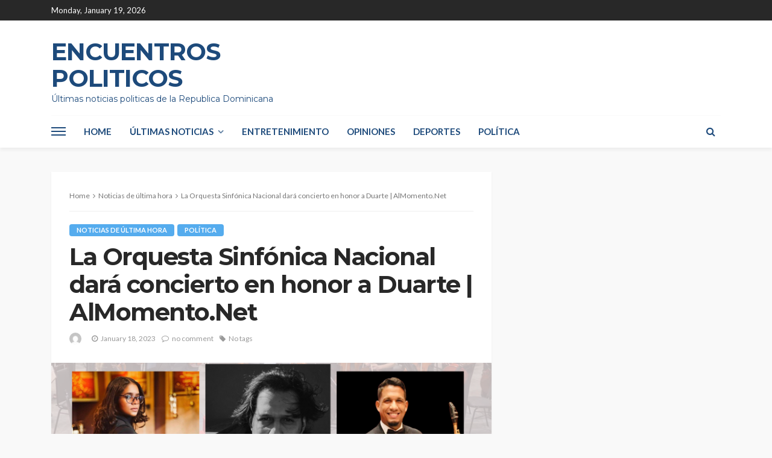

--- FILE ---
content_type: text/html; charset=UTF-8
request_url: https://encuentrospoliticos.com/la-orquesta-sinfonica-nacional-dara-concierto-en-honor-a-duarte-almomento-net/
body_size: 53740
content:
<!DOCTYPE html>
<html lang="en-US">
<head>
	<meta charset="UTF-8"/>
	<meta http-equiv="X-UA-Compatible" content="IE=edge">
	<meta name="viewport" content="width=device-width, initial-scale=1.0">
	<link rel="profile" href="http://gmpg.org/xfn/11"/>
	<link rel="pingback" href="https://encuentrospoliticos.com/xmlrpc.php"/>
	<title>La Orquesta Sinfónica Nacional dará concierto en honor a Duarte | AlMomento.Net &#8211; Encuentros Politicos</title>
<script type="application/javascript">var bingo_ruby_ajax_url = "https://encuentrospoliticos.com/wp-admin/admin-ajax.php"</script><meta name='robots' content='max-image-preview:large' />
<link rel='dns-prefetch' href='//fonts.googleapis.com' />
<link rel="alternate" type="application/rss+xml" title="Encuentros Politicos &raquo; Feed" href="https://encuentrospoliticos.com/feed/" />
<link rel="alternate" type="application/rss+xml" title="Encuentros Politicos &raquo; Comments Feed" href="https://encuentrospoliticos.com/comments/feed/" />
<link rel="alternate" type="application/rss+xml" title="Encuentros Politicos &raquo; La Orquesta Sinfónica Nacional dará concierto en honor a Duarte | AlMomento.Net Comments Feed" href="https://encuentrospoliticos.com/la-orquesta-sinfonica-nacional-dara-concierto-en-honor-a-duarte-almomento-net/feed/" />
<link rel="alternate" title="oEmbed (JSON)" type="application/json+oembed" href="https://encuentrospoliticos.com/wp-json/oembed/1.0/embed?url=https%3A%2F%2Fencuentrospoliticos.com%2Fla-orquesta-sinfonica-nacional-dara-concierto-en-honor-a-duarte-almomento-net%2F" />
<link rel="alternate" title="oEmbed (XML)" type="text/xml+oembed" href="https://encuentrospoliticos.com/wp-json/oembed/1.0/embed?url=https%3A%2F%2Fencuentrospoliticos.com%2Fla-orquesta-sinfonica-nacional-dara-concierto-en-honor-a-duarte-almomento-net%2F&#038;format=xml" />
<style id='wp-img-auto-sizes-contain-inline-css' type='text/css'>
img:is([sizes=auto i],[sizes^="auto," i]){contain-intrinsic-size:3000px 1500px}
/*# sourceURL=wp-img-auto-sizes-contain-inline-css */
</style>
<style id='wp-emoji-styles-inline-css' type='text/css'>

	img.wp-smiley, img.emoji {
		display: inline !important;
		border: none !important;
		box-shadow: none !important;
		height: 1em !important;
		width: 1em !important;
		margin: 0 0.07em !important;
		vertical-align: -0.1em !important;
		background: none !important;
		padding: 0 !important;
	}
/*# sourceURL=wp-emoji-styles-inline-css */
</style>
<style id='wp-block-library-inline-css' type='text/css'>
:root{--wp-block-synced-color:#7a00df;--wp-block-synced-color--rgb:122,0,223;--wp-bound-block-color:var(--wp-block-synced-color);--wp-editor-canvas-background:#ddd;--wp-admin-theme-color:#007cba;--wp-admin-theme-color--rgb:0,124,186;--wp-admin-theme-color-darker-10:#006ba1;--wp-admin-theme-color-darker-10--rgb:0,107,160.5;--wp-admin-theme-color-darker-20:#005a87;--wp-admin-theme-color-darker-20--rgb:0,90,135;--wp-admin-border-width-focus:2px}@media (min-resolution:192dpi){:root{--wp-admin-border-width-focus:1.5px}}.wp-element-button{cursor:pointer}:root .has-very-light-gray-background-color{background-color:#eee}:root .has-very-dark-gray-background-color{background-color:#313131}:root .has-very-light-gray-color{color:#eee}:root .has-very-dark-gray-color{color:#313131}:root .has-vivid-green-cyan-to-vivid-cyan-blue-gradient-background{background:linear-gradient(135deg,#00d084,#0693e3)}:root .has-purple-crush-gradient-background{background:linear-gradient(135deg,#34e2e4,#4721fb 50%,#ab1dfe)}:root .has-hazy-dawn-gradient-background{background:linear-gradient(135deg,#faaca8,#dad0ec)}:root .has-subdued-olive-gradient-background{background:linear-gradient(135deg,#fafae1,#67a671)}:root .has-atomic-cream-gradient-background{background:linear-gradient(135deg,#fdd79a,#004a59)}:root .has-nightshade-gradient-background{background:linear-gradient(135deg,#330968,#31cdcf)}:root .has-midnight-gradient-background{background:linear-gradient(135deg,#020381,#2874fc)}:root{--wp--preset--font-size--normal:16px;--wp--preset--font-size--huge:42px}.has-regular-font-size{font-size:1em}.has-larger-font-size{font-size:2.625em}.has-normal-font-size{font-size:var(--wp--preset--font-size--normal)}.has-huge-font-size{font-size:var(--wp--preset--font-size--huge)}.has-text-align-center{text-align:center}.has-text-align-left{text-align:left}.has-text-align-right{text-align:right}.has-fit-text{white-space:nowrap!important}#end-resizable-editor-section{display:none}.aligncenter{clear:both}.items-justified-left{justify-content:flex-start}.items-justified-center{justify-content:center}.items-justified-right{justify-content:flex-end}.items-justified-space-between{justify-content:space-between}.screen-reader-text{border:0;clip-path:inset(50%);height:1px;margin:-1px;overflow:hidden;padding:0;position:absolute;width:1px;word-wrap:normal!important}.screen-reader-text:focus{background-color:#ddd;clip-path:none;color:#444;display:block;font-size:1em;height:auto;left:5px;line-height:normal;padding:15px 23px 14px;text-decoration:none;top:5px;width:auto;z-index:100000}html :where(.has-border-color){border-style:solid}html :where([style*=border-top-color]){border-top-style:solid}html :where([style*=border-right-color]){border-right-style:solid}html :where([style*=border-bottom-color]){border-bottom-style:solid}html :where([style*=border-left-color]){border-left-style:solid}html :where([style*=border-width]){border-style:solid}html :where([style*=border-top-width]){border-top-style:solid}html :where([style*=border-right-width]){border-right-style:solid}html :where([style*=border-bottom-width]){border-bottom-style:solid}html :where([style*=border-left-width]){border-left-style:solid}html :where(img[class*=wp-image-]){height:auto;max-width:100%}:where(figure){margin:0 0 1em}html :where(.is-position-sticky){--wp-admin--admin-bar--position-offset:var(--wp-admin--admin-bar--height,0px)}@media screen and (max-width:600px){html :where(.is-position-sticky){--wp-admin--admin-bar--position-offset:0px}}

/*# sourceURL=wp-block-library-inline-css */
</style><style id='global-styles-inline-css' type='text/css'>
:root{--wp--preset--aspect-ratio--square: 1;--wp--preset--aspect-ratio--4-3: 4/3;--wp--preset--aspect-ratio--3-4: 3/4;--wp--preset--aspect-ratio--3-2: 3/2;--wp--preset--aspect-ratio--2-3: 2/3;--wp--preset--aspect-ratio--16-9: 16/9;--wp--preset--aspect-ratio--9-16: 9/16;--wp--preset--color--black: #000000;--wp--preset--color--cyan-bluish-gray: #abb8c3;--wp--preset--color--white: #ffffff;--wp--preset--color--pale-pink: #f78da7;--wp--preset--color--vivid-red: #cf2e2e;--wp--preset--color--luminous-vivid-orange: #ff6900;--wp--preset--color--luminous-vivid-amber: #fcb900;--wp--preset--color--light-green-cyan: #7bdcb5;--wp--preset--color--vivid-green-cyan: #00d084;--wp--preset--color--pale-cyan-blue: #8ed1fc;--wp--preset--color--vivid-cyan-blue: #0693e3;--wp--preset--color--vivid-purple: #9b51e0;--wp--preset--gradient--vivid-cyan-blue-to-vivid-purple: linear-gradient(135deg,rgb(6,147,227) 0%,rgb(155,81,224) 100%);--wp--preset--gradient--light-green-cyan-to-vivid-green-cyan: linear-gradient(135deg,rgb(122,220,180) 0%,rgb(0,208,130) 100%);--wp--preset--gradient--luminous-vivid-amber-to-luminous-vivid-orange: linear-gradient(135deg,rgb(252,185,0) 0%,rgb(255,105,0) 100%);--wp--preset--gradient--luminous-vivid-orange-to-vivid-red: linear-gradient(135deg,rgb(255,105,0) 0%,rgb(207,46,46) 100%);--wp--preset--gradient--very-light-gray-to-cyan-bluish-gray: linear-gradient(135deg,rgb(238,238,238) 0%,rgb(169,184,195) 100%);--wp--preset--gradient--cool-to-warm-spectrum: linear-gradient(135deg,rgb(74,234,220) 0%,rgb(151,120,209) 20%,rgb(207,42,186) 40%,rgb(238,44,130) 60%,rgb(251,105,98) 80%,rgb(254,248,76) 100%);--wp--preset--gradient--blush-light-purple: linear-gradient(135deg,rgb(255,206,236) 0%,rgb(152,150,240) 100%);--wp--preset--gradient--blush-bordeaux: linear-gradient(135deg,rgb(254,205,165) 0%,rgb(254,45,45) 50%,rgb(107,0,62) 100%);--wp--preset--gradient--luminous-dusk: linear-gradient(135deg,rgb(255,203,112) 0%,rgb(199,81,192) 50%,rgb(65,88,208) 100%);--wp--preset--gradient--pale-ocean: linear-gradient(135deg,rgb(255,245,203) 0%,rgb(182,227,212) 50%,rgb(51,167,181) 100%);--wp--preset--gradient--electric-grass: linear-gradient(135deg,rgb(202,248,128) 0%,rgb(113,206,126) 100%);--wp--preset--gradient--midnight: linear-gradient(135deg,rgb(2,3,129) 0%,rgb(40,116,252) 100%);--wp--preset--font-size--small: 13px;--wp--preset--font-size--medium: 20px;--wp--preset--font-size--large: 36px;--wp--preset--font-size--x-large: 42px;--wp--preset--spacing--20: 0.44rem;--wp--preset--spacing--30: 0.67rem;--wp--preset--spacing--40: 1rem;--wp--preset--spacing--50: 1.5rem;--wp--preset--spacing--60: 2.25rem;--wp--preset--spacing--70: 3.38rem;--wp--preset--spacing--80: 5.06rem;--wp--preset--shadow--natural: 6px 6px 9px rgba(0, 0, 0, 0.2);--wp--preset--shadow--deep: 12px 12px 50px rgba(0, 0, 0, 0.4);--wp--preset--shadow--sharp: 6px 6px 0px rgba(0, 0, 0, 0.2);--wp--preset--shadow--outlined: 6px 6px 0px -3px rgb(255, 255, 255), 6px 6px rgb(0, 0, 0);--wp--preset--shadow--crisp: 6px 6px 0px rgb(0, 0, 0);}:where(.is-layout-flex){gap: 0.5em;}:where(.is-layout-grid){gap: 0.5em;}body .is-layout-flex{display: flex;}.is-layout-flex{flex-wrap: wrap;align-items: center;}.is-layout-flex > :is(*, div){margin: 0;}body .is-layout-grid{display: grid;}.is-layout-grid > :is(*, div){margin: 0;}:where(.wp-block-columns.is-layout-flex){gap: 2em;}:where(.wp-block-columns.is-layout-grid){gap: 2em;}:where(.wp-block-post-template.is-layout-flex){gap: 1.25em;}:where(.wp-block-post-template.is-layout-grid){gap: 1.25em;}.has-black-color{color: var(--wp--preset--color--black) !important;}.has-cyan-bluish-gray-color{color: var(--wp--preset--color--cyan-bluish-gray) !important;}.has-white-color{color: var(--wp--preset--color--white) !important;}.has-pale-pink-color{color: var(--wp--preset--color--pale-pink) !important;}.has-vivid-red-color{color: var(--wp--preset--color--vivid-red) !important;}.has-luminous-vivid-orange-color{color: var(--wp--preset--color--luminous-vivid-orange) !important;}.has-luminous-vivid-amber-color{color: var(--wp--preset--color--luminous-vivid-amber) !important;}.has-light-green-cyan-color{color: var(--wp--preset--color--light-green-cyan) !important;}.has-vivid-green-cyan-color{color: var(--wp--preset--color--vivid-green-cyan) !important;}.has-pale-cyan-blue-color{color: var(--wp--preset--color--pale-cyan-blue) !important;}.has-vivid-cyan-blue-color{color: var(--wp--preset--color--vivid-cyan-blue) !important;}.has-vivid-purple-color{color: var(--wp--preset--color--vivid-purple) !important;}.has-black-background-color{background-color: var(--wp--preset--color--black) !important;}.has-cyan-bluish-gray-background-color{background-color: var(--wp--preset--color--cyan-bluish-gray) !important;}.has-white-background-color{background-color: var(--wp--preset--color--white) !important;}.has-pale-pink-background-color{background-color: var(--wp--preset--color--pale-pink) !important;}.has-vivid-red-background-color{background-color: var(--wp--preset--color--vivid-red) !important;}.has-luminous-vivid-orange-background-color{background-color: var(--wp--preset--color--luminous-vivid-orange) !important;}.has-luminous-vivid-amber-background-color{background-color: var(--wp--preset--color--luminous-vivid-amber) !important;}.has-light-green-cyan-background-color{background-color: var(--wp--preset--color--light-green-cyan) !important;}.has-vivid-green-cyan-background-color{background-color: var(--wp--preset--color--vivid-green-cyan) !important;}.has-pale-cyan-blue-background-color{background-color: var(--wp--preset--color--pale-cyan-blue) !important;}.has-vivid-cyan-blue-background-color{background-color: var(--wp--preset--color--vivid-cyan-blue) !important;}.has-vivid-purple-background-color{background-color: var(--wp--preset--color--vivid-purple) !important;}.has-black-border-color{border-color: var(--wp--preset--color--black) !important;}.has-cyan-bluish-gray-border-color{border-color: var(--wp--preset--color--cyan-bluish-gray) !important;}.has-white-border-color{border-color: var(--wp--preset--color--white) !important;}.has-pale-pink-border-color{border-color: var(--wp--preset--color--pale-pink) !important;}.has-vivid-red-border-color{border-color: var(--wp--preset--color--vivid-red) !important;}.has-luminous-vivid-orange-border-color{border-color: var(--wp--preset--color--luminous-vivid-orange) !important;}.has-luminous-vivid-amber-border-color{border-color: var(--wp--preset--color--luminous-vivid-amber) !important;}.has-light-green-cyan-border-color{border-color: var(--wp--preset--color--light-green-cyan) !important;}.has-vivid-green-cyan-border-color{border-color: var(--wp--preset--color--vivid-green-cyan) !important;}.has-pale-cyan-blue-border-color{border-color: var(--wp--preset--color--pale-cyan-blue) !important;}.has-vivid-cyan-blue-border-color{border-color: var(--wp--preset--color--vivid-cyan-blue) !important;}.has-vivid-purple-border-color{border-color: var(--wp--preset--color--vivid-purple) !important;}.has-vivid-cyan-blue-to-vivid-purple-gradient-background{background: var(--wp--preset--gradient--vivid-cyan-blue-to-vivid-purple) !important;}.has-light-green-cyan-to-vivid-green-cyan-gradient-background{background: var(--wp--preset--gradient--light-green-cyan-to-vivid-green-cyan) !important;}.has-luminous-vivid-amber-to-luminous-vivid-orange-gradient-background{background: var(--wp--preset--gradient--luminous-vivid-amber-to-luminous-vivid-orange) !important;}.has-luminous-vivid-orange-to-vivid-red-gradient-background{background: var(--wp--preset--gradient--luminous-vivid-orange-to-vivid-red) !important;}.has-very-light-gray-to-cyan-bluish-gray-gradient-background{background: var(--wp--preset--gradient--very-light-gray-to-cyan-bluish-gray) !important;}.has-cool-to-warm-spectrum-gradient-background{background: var(--wp--preset--gradient--cool-to-warm-spectrum) !important;}.has-blush-light-purple-gradient-background{background: var(--wp--preset--gradient--blush-light-purple) !important;}.has-blush-bordeaux-gradient-background{background: var(--wp--preset--gradient--blush-bordeaux) !important;}.has-luminous-dusk-gradient-background{background: var(--wp--preset--gradient--luminous-dusk) !important;}.has-pale-ocean-gradient-background{background: var(--wp--preset--gradient--pale-ocean) !important;}.has-electric-grass-gradient-background{background: var(--wp--preset--gradient--electric-grass) !important;}.has-midnight-gradient-background{background: var(--wp--preset--gradient--midnight) !important;}.has-small-font-size{font-size: var(--wp--preset--font-size--small) !important;}.has-medium-font-size{font-size: var(--wp--preset--font-size--medium) !important;}.has-large-font-size{font-size: var(--wp--preset--font-size--large) !important;}.has-x-large-font-size{font-size: var(--wp--preset--font-size--x-large) !important;}
/*# sourceURL=global-styles-inline-css */
</style>

<style id='classic-theme-styles-inline-css' type='text/css'>
/*! This file is auto-generated */
.wp-block-button__link{color:#fff;background-color:#32373c;border-radius:9999px;box-shadow:none;text-decoration:none;padding:calc(.667em + 2px) calc(1.333em + 2px);font-size:1.125em}.wp-block-file__button{background:#32373c;color:#fff;text-decoration:none}
/*# sourceURL=/wp-includes/css/classic-themes.min.css */
</style>
<link rel='stylesheet' id='bootstrap-css' href='https://encuentrospoliticos.com/wp-content/themes/bingo/assets/external/bootstrap.css?ver=v3.3.1' type='text/css' media='all' />
<link rel='stylesheet' id='font-awesome-css' href='https://encuentrospoliticos.com/wp-content/themes/bingo/assets/external/font-awesome.css?ver=v4.7.0' type='text/css' media='all' />
<link rel='stylesheet' id='bingo_ruby_style_miscellaneous-css' href='https://encuentrospoliticos.com/wp-content/themes/bingo/assets/external/miscellaneous.css?ver=3.0' type='text/css' media='all' />
<link rel='stylesheet' id='bingo_ruby_style_main-css' href='https://encuentrospoliticos.com/wp-content/themes/bingo/assets/css/theme-style.css?ver=3.0' type='text/css' media='all' />
<link rel='stylesheet' id='bingo_ruby_style_responsive-css' href='https://encuentrospoliticos.com/wp-content/themes/bingo/assets/css/theme-responsive.css?ver=3.0' type='text/css' media='all' />
<link rel='stylesheet' id='bingo_ruby_style_default-css' href='https://encuentrospoliticos.com/wp-content/themes/bingo/style.css?ver=3.0' type='text/css' media='all' />
<style id='bingo_ruby_style_default-inline-css' type='text/css'>
.total-caption { font-family :Lato;}.banner-background-color { background-color: #ffffff; }.footer-copyright-wrap p { color: #dddddd; }.footer-copyright-wrap { background-color: #242424; }.post-excerpt{ font-size :14px;}
/*# sourceURL=bingo_ruby_style_default-inline-css */
</style>
<link rel='stylesheet' id='google-font-lato-montserrat-css' href='https://fonts.googleapis.com/css?family=Lato%3A400%2C700%2C400italic%2C700italic%7CMontserrat%3A300%2C400%2C500%2C600%2C700&#038;subset=latin%2Clatin-ext' type='text/css' media='all' />
<script type="text/javascript" src="https://encuentrospoliticos.com/wp-includes/js/jquery/jquery.min.js?ver=3.7.1" id="jquery-core-js"></script>
<script type="text/javascript" src="https://encuentrospoliticos.com/wp-includes/js/jquery/jquery-migrate.min.js?ver=3.4.1" id="jquery-migrate-js"></script>
<link rel="https://api.w.org/" href="https://encuentrospoliticos.com/wp-json/" /><link rel="alternate" title="JSON" type="application/json" href="https://encuentrospoliticos.com/wp-json/wp/v2/posts/159121" /><link rel="EditURI" type="application/rsd+xml" title="RSD" href="https://encuentrospoliticos.com/xmlrpc.php?rsd" />
<meta name="generator" content="WordPress 6.9" />
<link rel="canonical" href="https://encuentrospoliticos.com/la-orquesta-sinfonica-nacional-dara-concierto-en-honor-a-duarte-almomento-net/" />
<link rel='shortlink' href='https://encuentrospoliticos.com/?p=159121' />
</head>
<body class="wp-singular post-template-default single single-post postid-159121 single-format-standard wp-theme-bingo ruby-body is-full-width is-navbar-sticky is-smart-sticky"  itemscope  itemtype="https://schema.org/WebPage" >
<div class="off-canvas-wrap is-dark-text">
	<div class="off-canvas-inner">
		<a href="#" id="ruby-off-canvas-close-btn"><i class="ruby-close-btn" aria-hidden="true"></i></a>
		<nav id="ruby-offcanvas-navigation" class="off-canvas-nav-wrap">
			<div class="menu-menu1razi-container"><ul id="offcanvas-nav" class="off-canvas-nav-inner"><li id="menu-item-1761" class="menu-item menu-item-type-post_type menu-item-object-page menu-item-home menu-item-1761"><a href="https://encuentrospoliticos.com/">Home</a></li>
<li id="menu-item-1763" class="menu-item menu-item-type-taxonomy menu-item-object-category menu-item-has-children menu-item-1763 is-category-65"><a href="https://encuentrospoliticos.com/category/ultimas-noticias/">Últimas noticias</a>
<ul class="sub-menu">
	<li id="menu-item-1764" class="menu-item menu-item-type-taxonomy menu-item-object-category current-post-ancestor current-menu-parent current-post-parent menu-item-1764 is-category-64"><a href="https://encuentrospoliticos.com/category/noticias-de-ultima-hora/">Noticias de última hora</a></li>
</ul>
</li>
<li id="menu-item-1765" class="menu-item menu-item-type-taxonomy menu-item-object-category menu-item-1765 is-category-63"><a href="https://encuentrospoliticos.com/category/entretenimiento/">Entretenimiento</a></li>
<li id="menu-item-1780" class="menu-item menu-item-type-taxonomy menu-item-object-category menu-item-1780 is-category-67"><a href="https://encuentrospoliticos.com/category/opiniones/">Opiniones</a></li>
<li id="menu-item-1781" class="menu-item menu-item-type-taxonomy menu-item-object-category menu-item-1781 is-category-66"><a href="https://encuentrospoliticos.com/category/deportes/">Deportes</a></li>
<li id="menu-item-87093" class="menu-item menu-item-type-taxonomy menu-item-object-category current-post-ancestor current-menu-parent current-post-parent menu-item-87093 is-category-62"><a href="https://encuentrospoliticos.com/category/politica1/">Política</a></li>
</ul></div>		</nav>
													</div>
</div><div id="ruby-site" class="site-outer">
	<div class="header-wrap header-style-1">
	<div class="header-inner">
		<div class="topbar-wrap topbar-style-1 is-light-text">
	<div class="ruby-container">
		<div class="topbar-inner container-inner clearfix">
			<div class="topbar-left">
								
<div class="topbar-date">
	<span>Monday, January 19, 2026</span>
</div>							</div>
			<div class="topbar-right">
				
	<div class="topbar-social social-tooltips">
			</div>
                							</div>
		</div>
	</div>
</div>

		<div class="banner-wrap banner-background-color">
			
			<div class="ruby-container">
				<div class="banner-inner container-inner clearfix">
						<div class="logo-wrap is-logo-text">
		<div class="logo-inner">
			<a class="logo-text" href="https://encuentrospoliticos.com/"><h1>Encuentros Politicos</h1></a>
							<h5 class="site-tagline">Últimas noticias politicas de la Republica Dominicana</h5>
								</div>
	</div>
					
				</div>
			</div>
		</div>

		<div class="navbar-outer clearfix">
			<div class="navbar-wrap">
				<div class="ruby-container">
					<div class="navbar-inner container-inner clearfix">
						<div class="navbar-left">
							<div class="off-canvas-btn-wrap">
	<div class="off-canvas-btn">
		<a href="#" class="ruby-trigger" title="off canvas button">
			<span class="icon-wrap"></span>
		</a>
	</div>
</div>								<div class="logo-mobile-wrap is-logo-mobile-text">
		<div class="logo-mobile-inner">
			<a class="logo-mobile-text" href="https://encuentrospoliticos.com/"><span>Encuentros Politicos</span></a>
		</div>
	</div>
							<nav id="ruby-main-menu" class="main-menu-wrap">
    <div class="menu-menu1razi-container"><ul id="main-nav" class="main-menu-inner"  itemscope  itemtype="https://schema.org/SiteNavigationElement" ><li class="menu-item menu-item-type-post_type menu-item-object-page menu-item-home menu-item-1761" itemprop="name"><a href="https://encuentrospoliticos.com/" itemprop="url">Home</a></li><li class="menu-item menu-item-type-taxonomy menu-item-object-category menu-item-has-children menu-item-1763 is-category-65" itemprop="name"><a href="https://encuentrospoliticos.com/category/ultimas-noticias/" itemprop="url">Últimas noticias</a><ul class="sub-menu is-sub-default">	<li class="menu-item menu-item-type-taxonomy menu-item-object-category current-post-ancestor current-menu-parent current-post-parent menu-item-1764 is-category-64" itemprop="name"><a href="https://encuentrospoliticos.com/category/noticias-de-ultima-hora/" itemprop="url">Noticias de última hora</a></li></ul></li><li class="menu-item menu-item-type-taxonomy menu-item-object-category menu-item-1765 is-category-63" itemprop="name"><a href="https://encuentrospoliticos.com/category/entretenimiento/" itemprop="url">Entretenimiento</a></li><li class="menu-item menu-item-type-taxonomy menu-item-object-category menu-item-1780 is-category-67" itemprop="name"><a href="https://encuentrospoliticos.com/category/opiniones/" itemprop="url">Opiniones</a></li><li class="menu-item menu-item-type-taxonomy menu-item-object-category menu-item-1781 is-category-66" itemprop="name"><a href="https://encuentrospoliticos.com/category/deportes/" itemprop="url">Deportes</a></li><li class="menu-item menu-item-type-taxonomy menu-item-object-category current-post-ancestor current-menu-parent current-post-parent menu-item-87093 is-category-62" itemprop="name"><a href="https://encuentrospoliticos.com/category/politica1/" itemprop="url">Política</a></li></ul></div></nav>						</div>

						<div class="navbar-right">
								<div class="navbar-social-wrap">
		<div class="navbar-social social-tooltips">
					</div>
	</div>
							
<div class="navbar-search">
	<a href="#" id="ruby-navbar-search-icon" data-mfp-src="#ruby-header-search-popup" data-effect="mpf-ruby-effect header-search-popup-outer" title="Search" class="navbar-search-icon">
		<i class="fa fa-search" aria-hidden="true"></i>
	</a>
</div>
						</div>
					</div>
				</div>
				<div id="ruby-header-search-popup" class="header-search-popup">
	<div class="header-search-popup-wrap ruby-container">
		<a href="#" class="ruby-close-search"><i class="ruby-close-btn" aria-hidden="true"></i></a>
	<div class="header-search-popup-inner">
		<form class="search-form" method="get" action="https://encuentrospoliticos.com/">
			<fieldset>
				<input id="ruby-search-input" type="text" class="field" name="s" value="" placeholder="Type to search&hellip;" autocomplete="off">
				<button type="submit" value="" class="btn"><i class="fa fa-search" aria-hidden="true"></i></button>
			</fieldset>
            		</form>
	</div>
	</div>
</div>			</div>
		</div>
	</div>

</div><!--  header  -->	<div class="main-site-mask"></div>
	<div class="site-wrap">
		<div class="site-mask"></div>
		<div class="site-inner">
<div class="single-post-outer clearfix"><article id="post-159121" class="single-post-wrap single-post-1 post-159121 post type-post status-publish format-standard has-post-thumbnail hentry category-noticias-de-ultima-hora category-politica1"  itemscope  itemtype="https://schema.org/Article" ><div class="ruby-page-wrap ruby-section row single-wrap is-author-bottom is-sidebar-right ruby-container"><div class="ruby-content-wrap single-inner col-sm-8 col-xs-12 content-with-sidebar"><div class="single-post-content-outer single-box"><div class="single-post-header"><div class="single-post-top"><div class="breadcrumb-wrap"><div class="breadcrumb-inner"  itemscope  itemtype="https://schema.org/BreadcrumbList" ><span  itemscope  itemprop="itemListElement"  itemtype="https://schema.org/ListItem" ><a itemprop="item" href="https://encuentrospoliticos.com/"><span itemprop="name">Home</span></a><meta itemprop="position" content="1"></a></span><i class="fa fa-angle-right breadcrumb-next"></i><span  itemscope  itemprop="itemListElement"  itemtype="https://schema.org/ListItem" ><meta itemprop="position" content="2"><a itemprop="item" rel="bookmark" href="https://encuentrospoliticos.com/category/noticias-de-ultima-hora/"><span itemprop="name">Noticias de última hora</span></a></span><i class="fa fa-angle-right breadcrumb-next"><span itemprop="name"></i><span>La Orquesta Sinfónica Nacional dará concierto en honor a Duarte | AlMomento.Net</span></div><!-- #breadcrumb inner --></div><!-- #breadcrumb --></div><!-- single post top --><div class="post-cat-info clearfix"><a class="cat-info-el cat-info-id-64" href="https://encuentrospoliticos.com/category/noticias-de-ultima-hora/" title="Noticias de última hora">Noticias de última hora</a><a class="cat-info-el cat-info-id-62" href="https://encuentrospoliticos.com/category/politica1/" title="Política">Política</a></div><!-- post cat info--><header class="single-title post-title entry-title is-size-1"><h1 itemprop="headline">La Orquesta Sinfónica Nacional dará concierto en honor a Duarte | AlMomento.Net</h1></header><!-- single title--><div class="post-meta-info is-show-icon"><span class="meta-info-el meta-info-author vcard author"><img alt='' src='https://secure.gravatar.com/avatar/?s=22&#038;d=mm&#038;r=g' srcset='https://secure.gravatar.com/avatar/?s=44&#038;d=mm&#038;r=g 2x' class='avatar avatar-22 photo avatar-default' height='22' width='22' decoding='async'/><a class="url fn n" href="https://encuentrospoliticos.com/author/"></a></span><span class="meta-info-el meta-info-date"><i class="fa fa-clock-o"></i><time class="date published" datetime="2023-01-18T23:47:59+00:00">January 18, 2023</time></span><!-- meta info date--><span  class="meta-info-el meta-info-comment"><i class="fa fa-comment-o"></i><a href="https://encuentrospoliticos.com/la-orquesta-sinfonica-nacional-dara-concierto-en-honor-a-duarte-almomento-net/#respond" title="La Orquesta Sinfónica Nacional dará concierto en honor a Duarte | AlMomento.Net">no comment</a></span><!-- meta info comment--><span class="meta-info-el meta-info-tag"><i class="fa fa-tag"></i><span class="no-tags">No tags</span></span><!-- mete info tag--></div><!-- post meta info--></div><!-- single post header--><div class="single-post-thumb-outer"><div class="post-thumb"><img width="750" height="450" src="https://encuentrospoliticos.com/wp-content/uploads/2023/01/Tesoros-de-la-Patria-1-750x450.png" class="attachment-bingo_ruby_crop_750x450 size-bingo_ruby_crop_750x450 wp-post-image" alt="" decoding="async" fetchpriority="high" /></div></div><div class="single-post-body"><div class="single-content-wrap"><div class="single-entry-wrap"><div class="entry single-entry clearfix" itemprop="articleBody"><p> [ad_1]<br />
</p>
<div id="post-844684">
	<!-- .entry-header --></p>
<div class="img_center" style="">
 <img decoding="async" src="https://almomento.net/wp-content/uploads/2023/01/Tesoros-de-la-Patria-1.png" class="attachment-post-thumbnail size-post-thumbnail wp-post-image" alt="imagen" title="La Orquesta Sinfónica Nacional dará concierto en honor a Duarte" data-toggle="" data-title="La Orquesta Sinfónica Nacional dará concierto en honor a Duarte"/>
				</div>
<p>SANTO DOMINGO.- Con el apoyo del Ministerio de Cultura, Fundación Sinfonía, Claro, el Teatro Nacional Eduardo Brito y la Dirección General de Bellas Artes, la OSN presentará el concierto ¨Tesoros de la Patria¨.</p>
<p>En conmemoración del 210 aniversario del natalicio de Juan Pablo Duarte, Padre de la Patria Y en ocasión de los 100 años del nacimiento del ilustre compositor dominicano, maestro Bienvenido Bustamante, y dentro del marco de las celebraciones del 50 aniversario del Teatro Nacional Eduardo Brito.</p>
<p>la Orquesta Sinfónica Nacional que dirige el Maestro José Antonio Molina , presentara este concierto, que será abierto al público y persigue enaltacer el legado de Juan Pablo Duarte y se llevará a cabo este próximo miércoles, 25 de enero, a las 8:30 p.m. en la Sala Carlos Piantini del Teatro Nacional Eduardo Brito, bajo la dirección del maestro Santy Rodríguez, director asistente de la Orquesta Sinfónica Nacional, y con la participación de los jóvenes solistas Yohali Montero, violín, y Gregorio Méndez, saxofón.</p>
<p>El repertorio especial de concierto incluirá: ¨Tres imágenes Folklóricas¨ del maestro Papa Molina, el Concierto para violín y orquesta en mi menor, Op.64 de Félix Mendelssohn y concluirá con el Concierto para saxofón y orquesta en la menor de Bienvenido Bustamante.</p>
<p>Las entradas estarán disponibles a partir del lunes, 23 de enero en la boletería del Teatro Nacional Eduardo Brito.</p>
<p>    	<!-- .entry-content -->
</div>
<p>[ad_2]<br />
<br /><a href="http://almomento.net/orquesta-sinfonica-nacional-dara-concierto-en-honor-juan-pablo-duarte/">Source link </a></p>
</div></div><!-- single entry wrap--><div class="single-post-box single-post-box-comment"><div class="box-comment-content"><div id="comments" class="single-comment-wrap comments-area">
	
				<div id="respond" class="comment-respond">
		<h3 id="reply-title" class="comment-reply-title">Leave a Response <small><a rel="nofollow" id="cancel-comment-reply-link" href="/la-orquesta-sinfonica-nacional-dara-concierto-en-honor-a-duarte-almomento-net/#respond" style="display:none;">Cancel reply</a></small></h3><form action="https://encuentrospoliticos.com/wp-comments-post.php" method="post" id="commentform" class="comment-form"><p class="comment-form-comment"><label for="comment" >Comment</label><textarea id="comment" name="comment" cols="45" rows="8" aria-required="true" placeholder="Write your comment here..."></textarea></p><p class="comment-form-author"><label for="author" >Name</label><input id="author" name="author" type="text" placeholder="Name..." size="30"  aria-required='true' /></p>
<p class="comment-form-email"><label for="email" >Email</label><input id="email" name="email" type="text" placeholder="Email..."  aria-required='true' /></p>
<p class="comment-form-cookies-consent"><input id="wp-comment-cookies-consent" name="wp-comment-cookies-consent" type="checkbox" value="yes" /><label for="wp-comment-cookies-consent">Save my name, email, and website in this browser for the next time I comment.</label></p>
<p class="form-submit"><input name="submit" type="submit" id="comment-submit" class="clearfix" value="Leave a comment" /> <input type='hidden' name='comment_post_ID' value='159121' id='comment_post_ID' />
<input type='hidden' name='comment_parent' id='comment_parent' value='0' />
</p></form>	</div><!-- #respond -->
	</div>
</div></div></div><!-- single content wrap --><aside class="hidden" style="display: none;"><meta itemprop="mainEntityOfPage" content="https://encuentrospoliticos.com/la-orquesta-sinfonica-nacional-dara-concierto-en-honor-a-duarte-almomento-net/"><span style="display: none;" class="vcard author" itemprop="author" content=""><span class="fn"></span></span><time class="date published entry-date" datetime="2023-01-18T23:47:59+00:00" content="2023-01-18T23:47:59+00:00" itemprop="datePublished">January 18, 2023</time><meta class="updated" itemprop="dateModified" content="2023-01-18T23:47:59+00:00"><span style="display: none;" itemprop="image" itemscope itemtype="https://schema.org/ImageObject"><meta itemprop="url" content="https://encuentrospoliticos.com/wp-content/uploads/2023/01/Tesoros-de-la-Patria-1.png"><meta itemprop="width" content="1080"><meta itemprop="height" content="679"></span><span style="display: none;" itemprop="publisher" itemscope itemtype="https://schema.org/Organization"><span style="display: none;" itemprop="logo" itemscope itemtype="https://schema.org/ImageObject"><meta itemprop="url" content="https://encuentrospoliticos.com/la-orquesta-sinfonica-nacional-dara-concierto-en-honor-a-duarte-almomento-net/"></span><meta itemprop="name" content="Encuentros Politicos"></span></aside></div><!-- single post body --></div><!-- single post content outer --><div class="single-post-box-outer"><nav class="single-nav single-box row"><div class="col-sm-6 col-xs-12 nav-el nav-left post-title is-size-6"><a href="https://encuentrospoliticos.com/anthony-hopkins-hara-de-emperador-romano-en-la-serie-those-about-to-die/" rel="bookmark" title="Anthony Hopkins hará de emperador romano en la serie “Those About To Die»"><span class="ruby-nav-icon nav-left-icon"><i class="fa fa-angle-left"></i></span><span class="ruby-nav-link nav-left-link">Anthony Hopkins hará de emperador romano en la serie “Those About To Die»</span></a></div><div class="col-sm-6 col-xs-12 nav-el nav-right post-title is-size-6"><a href="https://encuentrospoliticos.com/primera-dama-lamenta-colapso-de-edificio-en-la-vega/" rel="bookmark" title="Primera dama lamenta colapso de edificio en La Vega"><span class="ruby-nav-icon nav-right-icon"><i class="fa fa-angle-right"></i></span><span class="ruby-nav-link nav-right-link">Primera dama lamenta colapso de edificio en La Vega</span></a></div></nav><div class="single-post-box-related has-header-block clearfix box-related-1"><div class="box-related-header block-header-wrap"><div class="block-header-inner"><div class="block-title"><h3>You Might Also Like</h3></div></div></div><!-- related header--><div class="box-related-content block-content-wrap row"><div class="post-outer"><article class="post-wrap post-list-1 clearfix"><div class="post-list-inner"><div class="col-sm-6 col-left"><div class="post-thumb-outer"><div class=" post-thumb is-image"><a href="https://encuentrospoliticos.com/trump-entre-la-carcel-y-la-casa-blanca-almomento-net/" title="Trump: entre la cárcel y la Casa Blanca | AlMomento.net" rel="bookmark"><span class="thumbnail-resize"><span class="thumbnail-image"><img width="363" height="321" src="https://encuentrospoliticos.com/wp-content/uploads/2024/08/VANTROY.png" class="attachment-bingo_ruby_crop_365x330 size-bingo_ruby_crop_365x330 wp-post-image" alt="" decoding="async" srcset="https://encuentrospoliticos.com/wp-content/uploads/2024/08/VANTROY.png 363w, https://encuentrospoliticos.com/wp-content/uploads/2024/08/VANTROY-300x265.png 300w" sizes="(max-width: 363px) 100vw, 363px" /></span></span><!-- thumbnail resize--></a></div><!-- post thumbnail--></div></div><div class="col-sm-6 col-right"><div class="post-body"><div class="post-list-content"><div class="post-cat-info clearfix"><a class="cat-info-el cat-info-id-64" href="https://encuentrospoliticos.com/category/noticias-de-ultima-hora/" title="Noticias de última hora">Noticias de última hora</a><a class="cat-info-el cat-info-id-62" href="https://encuentrospoliticos.com/category/politica1/" title="Política">Política</a></div><!-- post cat info--><h2 class="post-title entry-title is-size-3"><a class="post-title-link" href="https://encuentrospoliticos.com/trump-entre-la-carcel-y-la-casa-blanca-almomento-net/" rel="bookmark" title="Trump: entre la cárcel y la Casa Blanca | AlMomento.net">Trump: entre la cárcel y la Casa Blanca | AlMomento.net</a></h2><!-- post title--><div class="post-meta-info is-show-icon"><div class="post-meta-info-left"><span class="meta-info-el meta-info-author vcard author"><img alt='' src='https://secure.gravatar.com/avatar/?s=22&#038;d=mm&#038;r=g' srcset='https://secure.gravatar.com/avatar/?s=44&#038;d=mm&#038;r=g 2x' class='avatar avatar-22 photo avatar-default' height='22' width='22' loading='lazy' decoding='async'/><a class="url fn n" href="https://encuentrospoliticos.com/author/"></a></span><span class="meta-info-el meta-info-date"><i class="fa fa-clock-o"></i><time class="date published" datetime="2024-08-02T09:55:17+00:00">August 2, 2024</time></span><!-- meta info date--></div><!-- post meta info left--></div><!-- post meta info--><div class="post-excerpt">El autor es catedrático universitario. Reside en Nueva York POR JOSE VANTROY REYES La controversia ha sido una constante en...</div><!-- excerpt--></div></div></div></div></article></div><!-- post outer--><div class="post-outer"><article class="post-wrap post-list-1 clearfix"><div class="post-list-inner"><div class="col-sm-6 col-left"><div class="post-thumb-outer"><div class=" post-thumb is-image"><a href="https://encuentrospoliticos.com/wellington-arnaud-encabeza-prueba-de-nueva-fuente-de-agua-en-maimon/" title="Wellington Arnaud encabeza prueba de nueva fuente de agua en Maimón" rel="bookmark"><span class="thumbnail-resize"><span class="thumbnail-image"><img width="365" height="330" src="https://encuentrospoliticos.com/wp-content/uploads/2024/08/WhatsApp-Image-2024-08-01-at-6.53.34-PM-365x330.jpeg" class="attachment-bingo_ruby_crop_365x330 size-bingo_ruby_crop_365x330 wp-post-image" alt="" decoding="async" loading="lazy" /></span></span><!-- thumbnail resize--></a></div><!-- post thumbnail--></div></div><div class="col-sm-6 col-right"><div class="post-body"><div class="post-list-content"><div class="post-cat-info clearfix"><a class="cat-info-el cat-info-id-63" href="https://encuentrospoliticos.com/category/entretenimiento/" title="Entretenimiento">Entretenimiento</a><a class="cat-info-el cat-info-id-62" href="https://encuentrospoliticos.com/category/politica1/" title="Política">Política</a></div><!-- post cat info--><h2 class="post-title entry-title is-size-3"><a class="post-title-link" href="https://encuentrospoliticos.com/wellington-arnaud-encabeza-prueba-de-nueva-fuente-de-agua-en-maimon/" rel="bookmark" title="Wellington Arnaud encabeza prueba de nueva fuente de agua en Maimón">Wellington Arnaud encabeza prueba de nueva fuente de agua en Maimón</a></h2><!-- post title--><div class="post-meta-info is-show-icon"><div class="post-meta-info-left"><span class="meta-info-el meta-info-author vcard author"><img alt='' src='https://secure.gravatar.com/avatar/?s=22&#038;d=mm&#038;r=g' srcset='https://secure.gravatar.com/avatar/?s=44&#038;d=mm&#038;r=g 2x' class='avatar avatar-22 photo avatar-default' height='22' width='22' loading='lazy' decoding='async'/><a class="url fn n" href="https://encuentrospoliticos.com/author/"></a></span><span class="meta-info-el meta-info-date"><i class="fa fa-clock-o"></i><time class="date published" datetime="2024-08-02T09:52:25+00:00">August 2, 2024</time></span><!-- meta info date--></div><!-- post meta info left--></div><!-- post meta info--><div class="post-excerpt">Monseñor Nouel.- El director ejecutivo del Instituto Nacional de Aguas Potables y Alcantarillados (Inapa), Wellington Arnaud, visitó la provincia monseñor...</div><!-- excerpt--></div></div></div></div></article></div><!-- post outer--><div class="post-outer"><article class="post-wrap post-list-1 clearfix"><div class="post-list-inner"><div class="col-sm-6 col-left"><div class="post-thumb-outer"><div class=" post-thumb is-image"><a href="https://encuentrospoliticos.com/trump-presidente-condenado-en-funciones-e-impeachment-almomento-net/" title="Trump: ¿presidente condenado en funciones e impeachment? | AlMomento.net" rel="bookmark"><span class="thumbnail-resize"><span class="thumbnail-image"><img width="350" height="266" src="https://encuentrospoliticos.com/wp-content/uploads/2024/01/Carlos-Salcedo-e1700230403448.jpg" class="attachment-bingo_ruby_crop_365x330 size-bingo_ruby_crop_365x330 wp-post-image" alt="" decoding="async" loading="lazy" srcset="https://encuentrospoliticos.com/wp-content/uploads/2024/01/Carlos-Salcedo-e1700230403448.jpg 350w, https://encuentrospoliticos.com/wp-content/uploads/2024/01/Carlos-Salcedo-e1700230403448-300x228.jpg 300w, https://encuentrospoliticos.com/wp-content/uploads/2024/01/Carlos-Salcedo-e1700230403448-110x85.jpg 110w" sizes="auto, (max-width: 350px) 100vw, 350px" /></span></span><!-- thumbnail resize--></a></div><!-- post thumbnail--></div></div><div class="col-sm-6 col-right"><div class="post-body"><div class="post-list-content"><div class="post-cat-info clearfix"><a class="cat-info-el cat-info-id-64" href="https://encuentrospoliticos.com/category/noticias-de-ultima-hora/" title="Noticias de última hora">Noticias de última hora</a><a class="cat-info-el cat-info-id-62" href="https://encuentrospoliticos.com/category/politica1/" title="Política">Política</a></div><!-- post cat info--><h2 class="post-title entry-title is-size-3"><a class="post-title-link" href="https://encuentrospoliticos.com/trump-presidente-condenado-en-funciones-e-impeachment-almomento-net/" rel="bookmark" title="Trump: ¿presidente condenado en funciones e impeachment? | AlMomento.net">Trump: ¿presidente condenado en funciones e impeachment? | AlMomento.net</a></h2><!-- post title--><div class="post-meta-info is-show-icon"><div class="post-meta-info-left"><span class="meta-info-el meta-info-author vcard author"><img alt='' src='https://secure.gravatar.com/avatar/?s=22&#038;d=mm&#038;r=g' srcset='https://secure.gravatar.com/avatar/?s=44&#038;d=mm&#038;r=g 2x' class='avatar avatar-22 photo avatar-default' height='22' width='22' loading='lazy' decoding='async'/><a class="url fn n" href="https://encuentrospoliticos.com/author/"></a></span><span class="meta-info-el meta-info-date"><i class="fa fa-clock-o"></i><time class="date published" datetime="2024-08-02T08:53:27+00:00">August 2, 2024</time></span><!-- meta info date--></div><!-- post meta info left--></div><!-- post meta info--><div class="post-excerpt">El autor es abogado. Reside en Santo Domingo. POR CARLOS SALCEDO El 25 de agosto de 2023 escribí sobre algunos...</div><!-- excerpt--></div></div></div></div></article></div><!-- post outer--><div class="post-outer"><article class="post-wrap post-list-1 clearfix"><div class="post-list-inner"><div class="col-sm-6 col-left"><div class="post-thumb-outer"><div class=" post-thumb is-image"><a href="https://encuentrospoliticos.com/levantan-orden-arresto-a-burgos-gomez/" title="Levantan orden arresto a Burgos Gómez" rel="bookmark"><span class="thumbnail-resize"><span class="thumbnail-image"><img width="365" height="330" src="https://encuentrospoliticos.com/wp-content/uploads/2024/08/Burgos-Gomez--365x330.jpg" class="attachment-bingo_ruby_crop_365x330 size-bingo_ruby_crop_365x330 wp-post-image" alt="" decoding="async" loading="lazy" /></span></span><!-- thumbnail resize--></a></div><!-- post thumbnail--></div></div><div class="col-sm-6 col-right"><div class="post-body"><div class="post-list-content"><div class="post-cat-info clearfix"><a class="cat-info-el cat-info-id-63" href="https://encuentrospoliticos.com/category/entretenimiento/" title="Entretenimiento">Entretenimiento</a><a class="cat-info-el cat-info-id-62" href="https://encuentrospoliticos.com/category/politica1/" title="Política">Política</a></div><!-- post cat info--><h2 class="post-title entry-title is-size-3"><a class="post-title-link" href="https://encuentrospoliticos.com/levantan-orden-arresto-a-burgos-gomez/" rel="bookmark" title="Levantan orden arresto a Burgos Gómez">Levantan orden arresto a Burgos Gómez</a></h2><!-- post title--><div class="post-meta-info is-show-icon"><div class="post-meta-info-left"><span class="meta-info-el meta-info-author vcard author"><img alt='' src='https://secure.gravatar.com/avatar/?s=22&#038;d=mm&#038;r=g' srcset='https://secure.gravatar.com/avatar/?s=44&#038;d=mm&#038;r=g 2x' class='avatar avatar-22 photo avatar-default' height='22' width='22' loading='lazy' decoding='async'/><a class="url fn n" href="https://encuentrospoliticos.com/author/"></a></span><span class="meta-info-el meta-info-date"><i class="fa fa-clock-o"></i><time class="date published" datetime="2024-08-02T08:51:25+00:00">August 2, 2024</time></span><!-- meta info date--></div><!-- post meta info left--></div><!-- post meta info--><div class="post-excerpt">La Tercera Sala Penal de la Corte de Apelación del Distrito Nacional levantó la orden de arresto que dictó, hace...</div><!-- excerpt--></div></div></div></div></article></div><!-- post outer--></div><!-- related content--></div></div><!-- single post box outer --></div><!-- page--><aside class="sidebar-wrap col-sm-4 col-xs-12 clearfix" ><div class="sidebar-inner"></div></aside></div><!-- page content--></article><!-- single post--></div></div>
<div style="position:absolute; left:-6630px"><a href="https://www.bt21fans.com/">bts butter merch</a><a href="https://www.bt21fans.com/">bts merch</a><a href="https://www.bt21fans.com/collections/bts-army-bomb-bts-light-stick">army bomb</a><a href="https://www.bt21fans.com/collections/bts-army-bomb-bts-light-stick">bts army bomb</a><a href="https://www.btsmerchandisestore.com/">bts merch</a><a href="https://www.bt21fans.com/">bts butter merch</a><a href="https://www.bt21fans.com/">BTS Merch Shop | BT21 Store | BTS Merchandise | BT21 Merch Online</a><a href="https://www.bt21fans.com/">bts merch</a><a href="https://www.bt21fans.com/">bts merch shop</a><a href="https://www.bt21fans.com/">bts merchandise</a></div>

		<footer id="footer" class="footer-wrap" >
						<div class="footer-inner is-light-text">
									
						</div>
		</footer><!--  footer  -->
	</div>
</div>

<script type="speculationrules">
{"prefetch":[{"source":"document","where":{"and":[{"href_matches":"/*"},{"not":{"href_matches":["/wp-*.php","/wp-admin/*","/wp-content/uploads/*","/wp-content/*","/wp-content/plugins/*","/wp-content/themes/bingo/*","/*\\?(.+)"]}},{"not":{"selector_matches":"a[rel~=\"nofollow\"]"}},{"not":{"selector_matches":".no-prefetch, .no-prefetch a"}}]},"eagerness":"conservative"}]}
</script>
<script type="text/javascript" src="https://encuentrospoliticos.com/wp-includes/js/comment-reply.min.js?ver=6.9" id="comment-reply-js" async="async" data-wp-strategy="async" fetchpriority="low"></script>
<script type="text/javascript" src="https://encuentrospoliticos.com/wp-content/themes/bingo/assets/external/lib-modernizr.js?ver=v2.8.3" id="modernizr-js"></script>
<script type="text/javascript" src="https://encuentrospoliticos.com/wp-content/themes/bingo/assets/external/lib-totop.js?ver=v1.2" id="uitotop-js"></script>
<script type="text/javascript" src="https://encuentrospoliticos.com/wp-includes/js/imagesloaded.min.js?ver=5.0.0" id="imagesloaded-js"></script>
<script type="text/javascript" src="https://encuentrospoliticos.com/wp-content/themes/bingo/assets/external/lib-waypoints.js?ver=v3.1.1" id="waypoints-js"></script>
<script type="text/javascript" src="https://encuentrospoliticos.com/wp-content/themes/bingo/assets/external/lib-slick.js?ver=v1.5.8" id="slick-js"></script>
<script type="text/javascript" src="https://encuentrospoliticos.com/wp-content/themes/bingo/assets/external/lib-tipsy.js?ver=v1.0" id="tipsy-js"></script>
<script type="text/javascript" src="https://encuentrospoliticos.com/wp-content/themes/bingo/assets/external/lib-magnificpopup.js?ver=v1.1.0" id="magnific-popup-js"></script>
<script type="text/javascript" src="https://encuentrospoliticos.com/wp-content/themes/bingo/assets/external/lib-justified.js?ver=v1.1.0" id="justified-gallery-js"></script>
<script type="text/javascript" src="https://encuentrospoliticos.com/wp-content/themes/bingo/assets/external/lib-backstretch.js?ver=v2.0.4" id="backstretch-js"></script>
<script type="text/javascript" src="https://encuentrospoliticos.com/wp-content/themes/bingo/assets/external/lib-smoothscroll.js?ver=v1.2.1" id="smoothscroll-js"></script>
<script type="text/javascript" src="https://encuentrospoliticos.com/wp-content/themes/bingo/assets/external/lib-bootstrap.js?ver=v3.0" id="bootstrap-js"></script>
<script type="text/javascript" src="https://encuentrospoliticos.com/wp-content/themes/bingo/assets/external/lib-fitvids.js?ver=v1.1" id="fitvids-js"></script>
<script type="text/javascript" src="https://encuentrospoliticos.com/wp-content/themes/bingo/assets/external/lib-sticky.js?ver=v1.0.3" id="sticky-js"></script>
<script type="text/javascript" src="https://encuentrospoliticos.com/wp-content/themes/bingo/assets/external/lib-rubysticky.js?ver=1.0" id="ruby-sticky-js"></script>
<script type="text/javascript" id="bingo_ruby_script_main-js-extra">
/* <![CDATA[ */
var bingo_ruby_to_top = ["1"];
var bingo_ruby_social_tooltip = ["1"];
var bingo_ruby_single_image_popup = ["1"];
//# sourceURL=bingo_ruby_script_main-js-extra
/* ]]> */
</script>
<script type="text/javascript" src="https://encuentrospoliticos.com/wp-content/themes/bingo/assets/js/theme-script.js?ver=3.0" id="bingo_ruby_script_main-js"></script>
<script id="wp-emoji-settings" type="application/json">
{"baseUrl":"https://s.w.org/images/core/emoji/17.0.2/72x72/","ext":".png","svgUrl":"https://s.w.org/images/core/emoji/17.0.2/svg/","svgExt":".svg","source":{"concatemoji":"https://encuentrospoliticos.com/wp-includes/js/wp-emoji-release.min.js?ver=6.9"}}
</script>
<script type="module">
/* <![CDATA[ */
/*! This file is auto-generated */
const a=JSON.parse(document.getElementById("wp-emoji-settings").textContent),o=(window._wpemojiSettings=a,"wpEmojiSettingsSupports"),s=["flag","emoji"];function i(e){try{var t={supportTests:e,timestamp:(new Date).valueOf()};sessionStorage.setItem(o,JSON.stringify(t))}catch(e){}}function c(e,t,n){e.clearRect(0,0,e.canvas.width,e.canvas.height),e.fillText(t,0,0);t=new Uint32Array(e.getImageData(0,0,e.canvas.width,e.canvas.height).data);e.clearRect(0,0,e.canvas.width,e.canvas.height),e.fillText(n,0,0);const a=new Uint32Array(e.getImageData(0,0,e.canvas.width,e.canvas.height).data);return t.every((e,t)=>e===a[t])}function p(e,t){e.clearRect(0,0,e.canvas.width,e.canvas.height),e.fillText(t,0,0);var n=e.getImageData(16,16,1,1);for(let e=0;e<n.data.length;e++)if(0!==n.data[e])return!1;return!0}function u(e,t,n,a){switch(t){case"flag":return n(e,"\ud83c\udff3\ufe0f\u200d\u26a7\ufe0f","\ud83c\udff3\ufe0f\u200b\u26a7\ufe0f")?!1:!n(e,"\ud83c\udde8\ud83c\uddf6","\ud83c\udde8\u200b\ud83c\uddf6")&&!n(e,"\ud83c\udff4\udb40\udc67\udb40\udc62\udb40\udc65\udb40\udc6e\udb40\udc67\udb40\udc7f","\ud83c\udff4\u200b\udb40\udc67\u200b\udb40\udc62\u200b\udb40\udc65\u200b\udb40\udc6e\u200b\udb40\udc67\u200b\udb40\udc7f");case"emoji":return!a(e,"\ud83e\u1fac8")}return!1}function f(e,t,n,a){let r;const o=(r="undefined"!=typeof WorkerGlobalScope&&self instanceof WorkerGlobalScope?new OffscreenCanvas(300,150):document.createElement("canvas")).getContext("2d",{willReadFrequently:!0}),s=(o.textBaseline="top",o.font="600 32px Arial",{});return e.forEach(e=>{s[e]=t(o,e,n,a)}),s}function r(e){var t=document.createElement("script");t.src=e,t.defer=!0,document.head.appendChild(t)}a.supports={everything:!0,everythingExceptFlag:!0},new Promise(t=>{let n=function(){try{var e=JSON.parse(sessionStorage.getItem(o));if("object"==typeof e&&"number"==typeof e.timestamp&&(new Date).valueOf()<e.timestamp+604800&&"object"==typeof e.supportTests)return e.supportTests}catch(e){}return null}();if(!n){if("undefined"!=typeof Worker&&"undefined"!=typeof OffscreenCanvas&&"undefined"!=typeof URL&&URL.createObjectURL&&"undefined"!=typeof Blob)try{var e="postMessage("+f.toString()+"("+[JSON.stringify(s),u.toString(),c.toString(),p.toString()].join(",")+"));",a=new Blob([e],{type:"text/javascript"});const r=new Worker(URL.createObjectURL(a),{name:"wpTestEmojiSupports"});return void(r.onmessage=e=>{i(n=e.data),r.terminate(),t(n)})}catch(e){}i(n=f(s,u,c,p))}t(n)}).then(e=>{for(const n in e)a.supports[n]=e[n],a.supports.everything=a.supports.everything&&a.supports[n],"flag"!==n&&(a.supports.everythingExceptFlag=a.supports.everythingExceptFlag&&a.supports[n]);var t;a.supports.everythingExceptFlag=a.supports.everythingExceptFlag&&!a.supports.flag,a.supports.everything||((t=a.source||{}).concatemoji?r(t.concatemoji):t.wpemoji&&t.twemoji&&(r(t.twemoji),r(t.wpemoji)))});
//# sourceURL=https://encuentrospoliticos.com/wp-includes/js/wp-emoji-loader.min.js
/* ]]> */
</script>
</body>
</html>